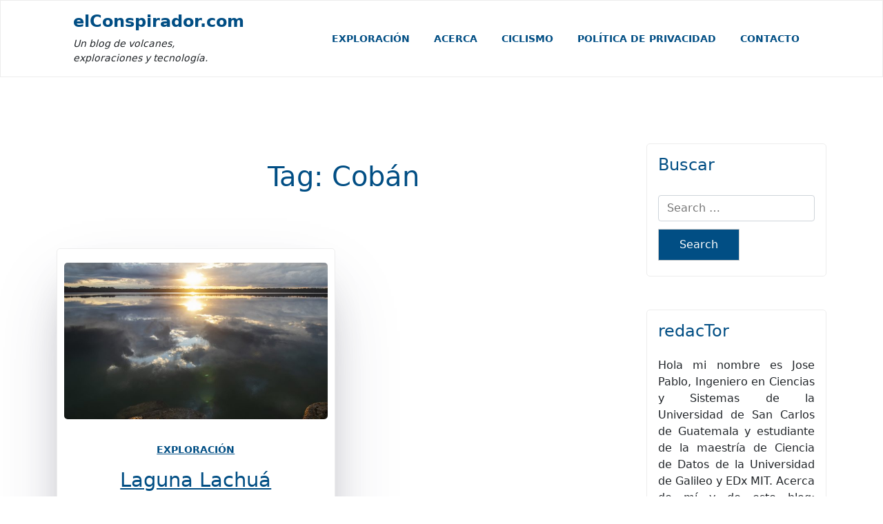

--- FILE ---
content_type: text/html; charset=UTF-8
request_url: https://www.elconspirador.com/tag/coban/
body_size: 12502
content:
<!doctype html>
<html lang="en-US">

<head>
	<meta charset="UTF-8">
	<meta name="viewport" content="width=device-width, initial-scale=1">
	<link rel="profile" href="https://gmpg.org/xfn/11">
	<meta name='robots' content='index, follow, max-image-preview:large, max-snippet:-1, max-video-preview:-1' />

	<!-- This site is optimized with the Yoast SEO plugin v20.1 - https://yoast.com/wordpress/plugins/seo/ -->
	<title>Cobán Archives - elConspirador.com</title>
	<link rel="canonical" href="https://www.elconspirador.com/tag/coban/" />
	<meta property="og:locale" content="en_US" />
	<meta property="og:type" content="article" />
	<meta property="og:title" content="Cobán Archives - elConspirador.com" />
	<meta property="og:url" content="https://www.elconspirador.com/tag/coban/" />
	<meta property="og:site_name" content="elConspirador.com" />
	<script type="application/ld+json" class="yoast-schema-graph">{"@context":"https://schema.org","@graph":[{"@type":"CollectionPage","@id":"https://www.elconspirador.com/tag/coban/","url":"https://www.elconspirador.com/tag/coban/","name":"Cobán Archives - elConspirador.com","isPartOf":{"@id":"https://www.elconspirador.com/#website"},"primaryImageOfPage":{"@id":"https://www.elconspirador.com/tag/coban/#primaryimage"},"image":{"@id":"https://www.elconspirador.com/tag/coban/#primaryimage"},"thumbnailUrl":"https://www.elconspirador.com/wp-content/uploads/2022/12/IMG_4890.jpg","breadcrumb":{"@id":"https://www.elconspirador.com/tag/coban/#breadcrumb"},"inLanguage":"en-US"},{"@type":"ImageObject","inLanguage":"en-US","@id":"https://www.elconspirador.com/tag/coban/#primaryimage","url":"https://www.elconspirador.com/wp-content/uploads/2022/12/IMG_4890.jpg","contentUrl":"https://www.elconspirador.com/wp-content/uploads/2022/12/IMG_4890.jpg","width":800,"height":800,"caption":"Atardecer."},{"@type":"BreadcrumbList","@id":"https://www.elconspirador.com/tag/coban/#breadcrumb","itemListElement":[{"@type":"ListItem","position":1,"name":"Home","item":"https://www.elconspirador.com/"},{"@type":"ListItem","position":2,"name":"Cobán"}]},{"@type":"WebSite","@id":"https://www.elconspirador.com/#website","url":"https://www.elconspirador.com/","name":"elConspirador.com","description":"Un blog de volcanes, exploraciones y tecnología.","potentialAction":[{"@type":"SearchAction","target":{"@type":"EntryPoint","urlTemplate":"https://www.elconspirador.com/?s={search_term_string}"},"query-input":"required name=search_term_string"}],"inLanguage":"en-US"}]}</script>
	<!-- / Yoast SEO plugin. -->


<link rel="alternate" type="application/rss+xml" title="elConspirador.com &raquo; Feed" href="https://www.elconspirador.com/feed/" />
<link rel="alternate" type="application/rss+xml" title="elConspirador.com &raquo; Cobán Tag Feed" href="https://www.elconspirador.com/tag/coban/feed/" />
<script>
window._wpemojiSettings = {"baseUrl":"https:\/\/s.w.org\/images\/core\/emoji\/14.0.0\/72x72\/","ext":".png","svgUrl":"https:\/\/s.w.org\/images\/core\/emoji\/14.0.0\/svg\/","svgExt":".svg","source":{"concatemoji":"https:\/\/www.elconspirador.com\/wp-includes\/js\/wp-emoji-release.min.js?ver=6.1.9"}};
/*! This file is auto-generated */
!function(e,a,t){var n,r,o,i=a.createElement("canvas"),p=i.getContext&&i.getContext("2d");function s(e,t){var a=String.fromCharCode,e=(p.clearRect(0,0,i.width,i.height),p.fillText(a.apply(this,e),0,0),i.toDataURL());return p.clearRect(0,0,i.width,i.height),p.fillText(a.apply(this,t),0,0),e===i.toDataURL()}function c(e){var t=a.createElement("script");t.src=e,t.defer=t.type="text/javascript",a.getElementsByTagName("head")[0].appendChild(t)}for(o=Array("flag","emoji"),t.supports={everything:!0,everythingExceptFlag:!0},r=0;r<o.length;r++)t.supports[o[r]]=function(e){if(p&&p.fillText)switch(p.textBaseline="top",p.font="600 32px Arial",e){case"flag":return s([127987,65039,8205,9895,65039],[127987,65039,8203,9895,65039])?!1:!s([55356,56826,55356,56819],[55356,56826,8203,55356,56819])&&!s([55356,57332,56128,56423,56128,56418,56128,56421,56128,56430,56128,56423,56128,56447],[55356,57332,8203,56128,56423,8203,56128,56418,8203,56128,56421,8203,56128,56430,8203,56128,56423,8203,56128,56447]);case"emoji":return!s([129777,127995,8205,129778,127999],[129777,127995,8203,129778,127999])}return!1}(o[r]),t.supports.everything=t.supports.everything&&t.supports[o[r]],"flag"!==o[r]&&(t.supports.everythingExceptFlag=t.supports.everythingExceptFlag&&t.supports[o[r]]);t.supports.everythingExceptFlag=t.supports.everythingExceptFlag&&!t.supports.flag,t.DOMReady=!1,t.readyCallback=function(){t.DOMReady=!0},t.supports.everything||(n=function(){t.readyCallback()},a.addEventListener?(a.addEventListener("DOMContentLoaded",n,!1),e.addEventListener("load",n,!1)):(e.attachEvent("onload",n),a.attachEvent("onreadystatechange",function(){"complete"===a.readyState&&t.readyCallback()})),(e=t.source||{}).concatemoji?c(e.concatemoji):e.wpemoji&&e.twemoji&&(c(e.twemoji),c(e.wpemoji)))}(window,document,window._wpemojiSettings);
</script>
<style>
img.wp-smiley,
img.emoji {
	display: inline !important;
	border: none !important;
	box-shadow: none !important;
	height: 1em !important;
	width: 1em !important;
	margin: 0 0.07em !important;
	vertical-align: -0.1em !important;
	background: none !important;
	padding: 0 !important;
}
</style>
	<link rel='stylesheet' id='sbi_styles-css' href='https://www.elconspirador.com/wp-content/plugins/instagram-feed/css/sbi-styles.min.css?ver=6.1.1' media='all' />
<link rel='stylesheet' id='wp-block-library-css' href='https://www.elconspirador.com/wp-includes/css/dist/block-library/style.min.css?ver=6.1.9' media='all' />
<style id='wp-block-library-theme-inline-css'>
.wp-block-audio figcaption{color:#555;font-size:13px;text-align:center}.is-dark-theme .wp-block-audio figcaption{color:hsla(0,0%,100%,.65)}.wp-block-audio{margin:0 0 1em}.wp-block-code{border:1px solid #ccc;border-radius:4px;font-family:Menlo,Consolas,monaco,monospace;padding:.8em 1em}.wp-block-embed figcaption{color:#555;font-size:13px;text-align:center}.is-dark-theme .wp-block-embed figcaption{color:hsla(0,0%,100%,.65)}.wp-block-embed{margin:0 0 1em}.blocks-gallery-caption{color:#555;font-size:13px;text-align:center}.is-dark-theme .blocks-gallery-caption{color:hsla(0,0%,100%,.65)}.wp-block-image figcaption{color:#555;font-size:13px;text-align:center}.is-dark-theme .wp-block-image figcaption{color:hsla(0,0%,100%,.65)}.wp-block-image{margin:0 0 1em}.wp-block-pullquote{border-top:4px solid;border-bottom:4px solid;margin-bottom:1.75em;color:currentColor}.wp-block-pullquote__citation,.wp-block-pullquote cite,.wp-block-pullquote footer{color:currentColor;text-transform:uppercase;font-size:.8125em;font-style:normal}.wp-block-quote{border-left:.25em solid;margin:0 0 1.75em;padding-left:1em}.wp-block-quote cite,.wp-block-quote footer{color:currentColor;font-size:.8125em;position:relative;font-style:normal}.wp-block-quote.has-text-align-right{border-left:none;border-right:.25em solid;padding-left:0;padding-right:1em}.wp-block-quote.has-text-align-center{border:none;padding-left:0}.wp-block-quote.is-large,.wp-block-quote.is-style-large,.wp-block-quote.is-style-plain{border:none}.wp-block-search .wp-block-search__label{font-weight:700}.wp-block-search__button{border:1px solid #ccc;padding:.375em .625em}:where(.wp-block-group.has-background){padding:1.25em 2.375em}.wp-block-separator.has-css-opacity{opacity:.4}.wp-block-separator{border:none;border-bottom:2px solid;margin-left:auto;margin-right:auto}.wp-block-separator.has-alpha-channel-opacity{opacity:1}.wp-block-separator:not(.is-style-wide):not(.is-style-dots){width:100px}.wp-block-separator.has-background:not(.is-style-dots){border-bottom:none;height:1px}.wp-block-separator.has-background:not(.is-style-wide):not(.is-style-dots){height:2px}.wp-block-table{margin:"0 0 1em 0"}.wp-block-table thead{border-bottom:3px solid}.wp-block-table tfoot{border-top:3px solid}.wp-block-table td,.wp-block-table th{word-break:normal}.wp-block-table figcaption{color:#555;font-size:13px;text-align:center}.is-dark-theme .wp-block-table figcaption{color:hsla(0,0%,100%,.65)}.wp-block-video figcaption{color:#555;font-size:13px;text-align:center}.is-dark-theme .wp-block-video figcaption{color:hsla(0,0%,100%,.65)}.wp-block-video{margin:0 0 1em}.wp-block-template-part.has-background{padding:1.25em 2.375em;margin-top:0;margin-bottom:0}
</style>
<style id='wpjoli-joli-table-of-contents-style-inline-css'>
/*!*********************************************************************************************************************************************************************************************************************************************************************!*\
  !*** css ./node_modules/css-loader/dist/cjs.js??ruleSet[1].rules[3].use[1]!./node_modules/postcss-loader/dist/cjs.js??ruleSet[1].rules[3].use[2]!./node_modules/sass-loader/dist/cjs.js??ruleSet[1].rules[3].use[3]!./src/blocks/joli-table-of-contents/style.scss ***!
  \*********************************************************************************************************************************************************************************************************************************************************************/
/**
 * The following styles get applied both on the front of your site
 * and in the editor.
 *
 * Replace them with your own styles or remove the file completely.
 */
.wp-block-wpjoli-joli-table-of-contents {
  background-color: #21759b;
}


</style>
<link rel='stylesheet' id='blog-eye-gb-block-css' href='https://www.elconspirador.com/wp-content/themes/blog-eye/assets/css/admin-block.css?ver=1.0' media='all' />
<link rel='stylesheet' id='classic-theme-styles-css' href='https://www.elconspirador.com/wp-includes/css/classic-themes.min.css?ver=1' media='all' />
<style id='global-styles-inline-css'>
body{--wp--preset--color--black: #000000;--wp--preset--color--cyan-bluish-gray: #abb8c3;--wp--preset--color--white: #ffffff;--wp--preset--color--pale-pink: #f78da7;--wp--preset--color--vivid-red: #cf2e2e;--wp--preset--color--luminous-vivid-orange: #ff6900;--wp--preset--color--luminous-vivid-amber: #fcb900;--wp--preset--color--light-green-cyan: #7bdcb5;--wp--preset--color--vivid-green-cyan: #00d084;--wp--preset--color--pale-cyan-blue: #8ed1fc;--wp--preset--color--vivid-cyan-blue: #0693e3;--wp--preset--color--vivid-purple: #9b51e0;--wp--preset--gradient--vivid-cyan-blue-to-vivid-purple: linear-gradient(135deg,rgba(6,147,227,1) 0%,rgb(155,81,224) 100%);--wp--preset--gradient--light-green-cyan-to-vivid-green-cyan: linear-gradient(135deg,rgb(122,220,180) 0%,rgb(0,208,130) 100%);--wp--preset--gradient--luminous-vivid-amber-to-luminous-vivid-orange: linear-gradient(135deg,rgba(252,185,0,1) 0%,rgba(255,105,0,1) 100%);--wp--preset--gradient--luminous-vivid-orange-to-vivid-red: linear-gradient(135deg,rgba(255,105,0,1) 0%,rgb(207,46,46) 100%);--wp--preset--gradient--very-light-gray-to-cyan-bluish-gray: linear-gradient(135deg,rgb(238,238,238) 0%,rgb(169,184,195) 100%);--wp--preset--gradient--cool-to-warm-spectrum: linear-gradient(135deg,rgb(74,234,220) 0%,rgb(151,120,209) 20%,rgb(207,42,186) 40%,rgb(238,44,130) 60%,rgb(251,105,98) 80%,rgb(254,248,76) 100%);--wp--preset--gradient--blush-light-purple: linear-gradient(135deg,rgb(255,206,236) 0%,rgb(152,150,240) 100%);--wp--preset--gradient--blush-bordeaux: linear-gradient(135deg,rgb(254,205,165) 0%,rgb(254,45,45) 50%,rgb(107,0,62) 100%);--wp--preset--gradient--luminous-dusk: linear-gradient(135deg,rgb(255,203,112) 0%,rgb(199,81,192) 50%,rgb(65,88,208) 100%);--wp--preset--gradient--pale-ocean: linear-gradient(135deg,rgb(255,245,203) 0%,rgb(182,227,212) 50%,rgb(51,167,181) 100%);--wp--preset--gradient--electric-grass: linear-gradient(135deg,rgb(202,248,128) 0%,rgb(113,206,126) 100%);--wp--preset--gradient--midnight: linear-gradient(135deg,rgb(2,3,129) 0%,rgb(40,116,252) 100%);--wp--preset--duotone--dark-grayscale: url('#wp-duotone-dark-grayscale');--wp--preset--duotone--grayscale: url('#wp-duotone-grayscale');--wp--preset--duotone--purple-yellow: url('#wp-duotone-purple-yellow');--wp--preset--duotone--blue-red: url('#wp-duotone-blue-red');--wp--preset--duotone--midnight: url('#wp-duotone-midnight');--wp--preset--duotone--magenta-yellow: url('#wp-duotone-magenta-yellow');--wp--preset--duotone--purple-green: url('#wp-duotone-purple-green');--wp--preset--duotone--blue-orange: url('#wp-duotone-blue-orange');--wp--preset--font-size--small: 13px;--wp--preset--font-size--medium: 20px;--wp--preset--font-size--large: 36px;--wp--preset--font-size--x-large: 42px;--wp--preset--spacing--20: 0.44rem;--wp--preset--spacing--30: 0.67rem;--wp--preset--spacing--40: 1rem;--wp--preset--spacing--50: 1.5rem;--wp--preset--spacing--60: 2.25rem;--wp--preset--spacing--70: 3.38rem;--wp--preset--spacing--80: 5.06rem;}:where(.is-layout-flex){gap: 0.5em;}body .is-layout-flow > .alignleft{float: left;margin-inline-start: 0;margin-inline-end: 2em;}body .is-layout-flow > .alignright{float: right;margin-inline-start: 2em;margin-inline-end: 0;}body .is-layout-flow > .aligncenter{margin-left: auto !important;margin-right: auto !important;}body .is-layout-constrained > .alignleft{float: left;margin-inline-start: 0;margin-inline-end: 2em;}body .is-layout-constrained > .alignright{float: right;margin-inline-start: 2em;margin-inline-end: 0;}body .is-layout-constrained > .aligncenter{margin-left: auto !important;margin-right: auto !important;}body .is-layout-constrained > :where(:not(.alignleft):not(.alignright):not(.alignfull)){max-width: var(--wp--style--global--content-size);margin-left: auto !important;margin-right: auto !important;}body .is-layout-constrained > .alignwide{max-width: var(--wp--style--global--wide-size);}body .is-layout-flex{display: flex;}body .is-layout-flex{flex-wrap: wrap;align-items: center;}body .is-layout-flex > *{margin: 0;}:where(.wp-block-columns.is-layout-flex){gap: 2em;}.has-black-color{color: var(--wp--preset--color--black) !important;}.has-cyan-bluish-gray-color{color: var(--wp--preset--color--cyan-bluish-gray) !important;}.has-white-color{color: var(--wp--preset--color--white) !important;}.has-pale-pink-color{color: var(--wp--preset--color--pale-pink) !important;}.has-vivid-red-color{color: var(--wp--preset--color--vivid-red) !important;}.has-luminous-vivid-orange-color{color: var(--wp--preset--color--luminous-vivid-orange) !important;}.has-luminous-vivid-amber-color{color: var(--wp--preset--color--luminous-vivid-amber) !important;}.has-light-green-cyan-color{color: var(--wp--preset--color--light-green-cyan) !important;}.has-vivid-green-cyan-color{color: var(--wp--preset--color--vivid-green-cyan) !important;}.has-pale-cyan-blue-color{color: var(--wp--preset--color--pale-cyan-blue) !important;}.has-vivid-cyan-blue-color{color: var(--wp--preset--color--vivid-cyan-blue) !important;}.has-vivid-purple-color{color: var(--wp--preset--color--vivid-purple) !important;}.has-black-background-color{background-color: var(--wp--preset--color--black) !important;}.has-cyan-bluish-gray-background-color{background-color: var(--wp--preset--color--cyan-bluish-gray) !important;}.has-white-background-color{background-color: var(--wp--preset--color--white) !important;}.has-pale-pink-background-color{background-color: var(--wp--preset--color--pale-pink) !important;}.has-vivid-red-background-color{background-color: var(--wp--preset--color--vivid-red) !important;}.has-luminous-vivid-orange-background-color{background-color: var(--wp--preset--color--luminous-vivid-orange) !important;}.has-luminous-vivid-amber-background-color{background-color: var(--wp--preset--color--luminous-vivid-amber) !important;}.has-light-green-cyan-background-color{background-color: var(--wp--preset--color--light-green-cyan) !important;}.has-vivid-green-cyan-background-color{background-color: var(--wp--preset--color--vivid-green-cyan) !important;}.has-pale-cyan-blue-background-color{background-color: var(--wp--preset--color--pale-cyan-blue) !important;}.has-vivid-cyan-blue-background-color{background-color: var(--wp--preset--color--vivid-cyan-blue) !important;}.has-vivid-purple-background-color{background-color: var(--wp--preset--color--vivid-purple) !important;}.has-black-border-color{border-color: var(--wp--preset--color--black) !important;}.has-cyan-bluish-gray-border-color{border-color: var(--wp--preset--color--cyan-bluish-gray) !important;}.has-white-border-color{border-color: var(--wp--preset--color--white) !important;}.has-pale-pink-border-color{border-color: var(--wp--preset--color--pale-pink) !important;}.has-vivid-red-border-color{border-color: var(--wp--preset--color--vivid-red) !important;}.has-luminous-vivid-orange-border-color{border-color: var(--wp--preset--color--luminous-vivid-orange) !important;}.has-luminous-vivid-amber-border-color{border-color: var(--wp--preset--color--luminous-vivid-amber) !important;}.has-light-green-cyan-border-color{border-color: var(--wp--preset--color--light-green-cyan) !important;}.has-vivid-green-cyan-border-color{border-color: var(--wp--preset--color--vivid-green-cyan) !important;}.has-pale-cyan-blue-border-color{border-color: var(--wp--preset--color--pale-cyan-blue) !important;}.has-vivid-cyan-blue-border-color{border-color: var(--wp--preset--color--vivid-cyan-blue) !important;}.has-vivid-purple-border-color{border-color: var(--wp--preset--color--vivid-purple) !important;}.has-vivid-cyan-blue-to-vivid-purple-gradient-background{background: var(--wp--preset--gradient--vivid-cyan-blue-to-vivid-purple) !important;}.has-light-green-cyan-to-vivid-green-cyan-gradient-background{background: var(--wp--preset--gradient--light-green-cyan-to-vivid-green-cyan) !important;}.has-luminous-vivid-amber-to-luminous-vivid-orange-gradient-background{background: var(--wp--preset--gradient--luminous-vivid-amber-to-luminous-vivid-orange) !important;}.has-luminous-vivid-orange-to-vivid-red-gradient-background{background: var(--wp--preset--gradient--luminous-vivid-orange-to-vivid-red) !important;}.has-very-light-gray-to-cyan-bluish-gray-gradient-background{background: var(--wp--preset--gradient--very-light-gray-to-cyan-bluish-gray) !important;}.has-cool-to-warm-spectrum-gradient-background{background: var(--wp--preset--gradient--cool-to-warm-spectrum) !important;}.has-blush-light-purple-gradient-background{background: var(--wp--preset--gradient--blush-light-purple) !important;}.has-blush-bordeaux-gradient-background{background: var(--wp--preset--gradient--blush-bordeaux) !important;}.has-luminous-dusk-gradient-background{background: var(--wp--preset--gradient--luminous-dusk) !important;}.has-pale-ocean-gradient-background{background: var(--wp--preset--gradient--pale-ocean) !important;}.has-electric-grass-gradient-background{background: var(--wp--preset--gradient--electric-grass) !important;}.has-midnight-gradient-background{background: var(--wp--preset--gradient--midnight) !important;}.has-small-font-size{font-size: var(--wp--preset--font-size--small) !important;}.has-medium-font-size{font-size: var(--wp--preset--font-size--medium) !important;}.has-large-font-size{font-size: var(--wp--preset--font-size--large) !important;}.has-x-large-font-size{font-size: var(--wp--preset--font-size--x-large) !important;}
.wp-block-navigation a:where(:not(.wp-element-button)){color: inherit;}
:where(.wp-block-columns.is-layout-flex){gap: 2em;}
.wp-block-pullquote{font-size: 1.5em;line-height: 1.6;}
</style>
<link rel='stylesheet' id='comment-rating-field-plugin-css' href='https://www.elconspirador.com/wp-content/plugins/comment-rating-field-plugin/assets/css/frontend.css?ver=6.1.9' media='all' />
<link rel='stylesheet' id='contact-form-7-css' href='https://www.elconspirador.com/wp-content/plugins/contact-form-7/includes/css/styles.css?ver=5.7.4' media='all' />
<link rel='stylesheet' id='fvp-frontend-css' href='https://www.elconspirador.com/wp-content/plugins/featured-video-plus/styles/frontend.css?ver=2.3.3' media='all' />
<link rel='stylesheet' id='TainacanURLPluginStyle-css' href='https://www.elconspirador.com/wp-content/plugins/tainacan-url-metadata-type/metadata_type/metadata-type.css?ver=0.1.1' media='all' />
<link rel='stylesheet' id='output-style-css' href='https://www.elconspirador.com/wp-content/plugins/wp-gpx-maps/css/wp-gpx-maps-output.css?ver=1.0.0' media='all' />
<link rel='stylesheet' id='leaflet-css' href='https://www.elconspirador.com/wp-content/plugins/wp-gpx-maps/ThirdParties/Leaflet_1.5.1/leaflet.css?ver=1.5.1' media='all' />
<link rel='stylesheet' id='leaflet.markercluster-css' href='https://www.elconspirador.com/wp-content/plugins/wp-gpx-maps/ThirdParties/Leaflet.markercluster-1.4.1/MarkerCluster.css?ver=1.4.1,' media='all' />
<link rel='stylesheet' id='leaflet.Photo-css' href='https://www.elconspirador.com/wp-content/plugins/wp-gpx-maps/ThirdParties/Leaflet.Photo/Leaflet.Photo.css?ver=6.1.9' media='all' />
<link rel='stylesheet' id='leaflet.fullscreen-css' href='https://www.elconspirador.com/wp-content/plugins/wp-gpx-maps/ThirdParties/leaflet.fullscreen-1.4.5/Control.FullScreen.css?ver=1.5.1' media='all' />
<link rel='stylesheet' id='wp-ulike-css' href='https://www.elconspirador.com/wp-content/plugins/wp-ulike/assets/css/wp-ulike.min.css?ver=4.6.5' media='all' />
<link rel='stylesheet' id='bootstrap-css' href='https://www.elconspirador.com/wp-content/themes/blog-eye/assets/css/bootstrap.css?ver=5.0.1' media='all' />
<link rel='stylesheet' id='fontawesome-css' href='https://www.elconspirador.com/wp-content/themes/blog-eye/assets/css/all.css?ver=5.15.3' media='all' />
<link rel='stylesheet' id='blog-eye-block-style-css' href='https://www.elconspirador.com/wp-content/themes/blog-eye/assets/css/block.css?ver=1.0.5' media='all' />
<link rel='stylesheet' id='blog-eye-default-style-css' href='https://www.elconspirador.com/wp-content/themes/blog-eye/assets/css/default-style.css?ver=1.0.5' media='all' />
<link rel='stylesheet' id='blog-eye-main-style-css' href='https://www.elconspirador.com/wp-content/themes/blog-eye/assets/css/main.css?ver=1.0.5' media='all' />
<link rel='stylesheet' id='blog-eye-style-css' href='https://www.elconspirador.com/wp-content/themes/blog-eye/style.css?ver=1.0.5' media='all' />
<link rel='stylesheet' id='blog-eye-responsive-style-css' href='https://www.elconspirador.com/wp-content/themes/blog-eye/assets/css/responsive.css?ver=1.0.5' media='all' />
<link rel='stylesheet' id='slb_core-css' href='https://www.elconspirador.com/wp-content/plugins/simple-lightbox/client/css/app.css?ver=2.9.3' media='all' />
<link rel='stylesheet' id='jquery-lazyloadxt-spinner-css-css' href='//www.elconspirador.com/wp-content/plugins/a3-lazy-load/assets/css/jquery.lazyloadxt.spinner.css?ver=6.1.9' media='all' />
<link rel='stylesheet' id='a3a3_lazy_load-css' href='//www.elconspirador.com/wp-content/uploads/sass/a3_lazy_load.min.css?ver=1560399347' media='all' />
<link rel='stylesheet' id='mediaelementjs-styles-css' href='https://www.elconspirador.com/wp-content/plugins/media-element-html5-video-and-audio-player/mediaelement/v4/mediaelementplayer.min.css?ver=6.1.9' media='all' />
<link rel='stylesheet' id='mediaelementjs-styles-legacy-css' href='https://www.elconspirador.com/wp-content/plugins/media-element-html5-video-and-audio-player/mediaelement/v4/mediaelementplayer-legacy.min.css?ver=6.1.9' media='all' />
<script src='https://www.elconspirador.com/wp-includes/js/jquery/jquery.min.js?ver=3.6.1' id='jquery-core-js'></script>
<script src='https://www.elconspirador.com/wp-includes/js/jquery/jquery-migrate.min.js?ver=3.3.2' id='jquery-migrate-js'></script>
<script src='https://www.elconspirador.com/wp-content/plugins/featured-video-plus/js/jquery.fitvids.min.js?ver=master-2015-08' id='jquery.fitvids-js'></script>
<script id='fvp-frontend-js-extra'>
var fvpdata = {"ajaxurl":"https:\/\/www.elconspirador.com\/wp-admin\/admin-ajax.php","nonce":"53ce749ebd","fitvids":"1","dynamic":"","overlay":"","opacity":"0.75","color":"b","width":"640"};
</script>
<script src='https://www.elconspirador.com/wp-content/plugins/featured-video-plus/js/frontend.min.js?ver=2.3.3' id='fvp-frontend-js'></script>
<script src='https://www.elconspirador.com/wp-content/plugins/wp-gpx-maps/ThirdParties/Leaflet_1.5.1/leaflet.js?ver=1.5.1' id='leaflet-js'></script>
<script src='https://www.elconspirador.com/wp-content/plugins/wp-gpx-maps/ThirdParties/Leaflet.markercluster-1.4.1/leaflet.markercluster.js?ver=1.4.1' id='leaflet.markercluster-js'></script>
<script src='https://www.elconspirador.com/wp-content/plugins/wp-gpx-maps/ThirdParties/Leaflet.Photo/Leaflet.Photo.js?ver=6.1.9' id='leaflet.Photo-js'></script>
<script src='https://www.elconspirador.com/wp-content/plugins/wp-gpx-maps/ThirdParties/leaflet.fullscreen-1.4.5/Control.FullScreen.js?ver=1.4.5' id='leaflet.fullscreen-js'></script>
<script src='https://www.elconspirador.com/wp-content/plugins/wp-gpx-maps/js/Chart.min.js?ver=2.8.0' id='chartjs-js'></script>
<script src='https://www.elconspirador.com/wp-content/plugins/wp-gpx-maps/js/WP-GPX-Maps.js?ver=1.6.02' id='wp-gpx-maps-js'></script>
<script src='https://www.elconspirador.com/wp-content/plugins/media-element-html5-video-and-audio-player/mediaelement/v4/mediaelement-and-player.min.js?ver=4.2.8' id='mediaelementjs-scripts-js'></script>
<link rel="https://api.w.org/" href="https://www.elconspirador.com/wp-json/" /><link rel="alternate" type="application/json" href="https://www.elconspirador.com/wp-json/wp/v2/tags/3702" /><link rel="EditURI" type="application/rsd+xml" title="RSD" href="https://www.elconspirador.com/xmlrpc.php?rsd" />
<link rel="wlwmanifest" type="application/wlwmanifest+xml" href="https://www.elconspirador.com/wp-includes/wlwmanifest.xml" />
<meta name="generator" content="WordPress 6.1.9" />
<link rel="icon" href="https://www.elconspirador.com/wp-content/uploads/2014/08/cropped-elConspirador_explorer-1-32x32.png" sizes="32x32" />
<link rel="icon" href="https://www.elconspirador.com/wp-content/uploads/2014/08/cropped-elConspirador_explorer-1-192x192.png" sizes="192x192" />
<link rel="apple-touch-icon" href="https://www.elconspirador.com/wp-content/uploads/2014/08/cropped-elConspirador_explorer-1-180x180.png" />
<meta name="msapplication-TileImage" content="https://www.elconspirador.com/wp-content/uploads/2014/08/cropped-elConspirador_explorer-1-270x270.png" />
<style type="text/css">div.rating-container.crfp-group-1 {min-height: 16px;}div.rating-container.crfp-group-1 span,div.rating-container.crfp-group-1 a {line-height: 16px;}div.rating-container.crfp-group-1 span.rating-always-on { width: 80px;height: 16px;background-image: url(https://www.elconspirador.com/wp-content/plugins/comment-rating-field-plugin//views/global/svg.php?svg=star&color=cccccc&size=16);}div.rating-container.crfp-group-1 span.crfp-rating {height: 16px;background-image: url(https://www.elconspirador.com/wp-content/plugins/comment-rating-field-plugin//views/global/svg.php?svg=star&color=f5c710&size=16);}div.rating-container.crfp-group-1 div.star-rating a {width: 16px;max-width: 16px;height: 16px;background-image: url(https://www.elconspirador.com/wp-content/plugins/comment-rating-field-plugin//views/global/svg.php?svg=star&color=cccccc&size=16);}p.crfp-group-1 div.star-rating {width: 16px;height: 16px;}p.crfp-group-1 div.star-rating a {width: 16px;max-width: 16px;height: 16px;background-image: url(https://www.elconspirador.com/wp-content/plugins/comment-rating-field-plugin//views/global/svg.php?svg=star&color=cccccc&size=16);}p.crfp-group-1 div.star-rating-hover a {background-image: url(https://www.elconspirador.com/wp-content/plugins/comment-rating-field-plugin//views/global/svg.php?svg=star&color=b43600&size=16);}p.crfp-group-1 div.star-rating-on a {background-image: url(https://www.elconspirador.com/wp-content/plugins/comment-rating-field-plugin//views/global/svg.php?svg=star&color=f5c710&size=16);}p.crfp-group-1 div.rating-cancel {width: 16px;height: 16px;}p.crfp-group-1 div.rating-cancel a {width: 16px;height: 16px;background-image: url(https://www.elconspirador.com/wp-content/plugins/comment-rating-field-plugin//views/global/svg.php?svg=delete&color=cccccc&size=16);}p.crfp-group-1 div.rating-cancel.star-rating-hover a {background-image: url(https://www.elconspirador.com/wp-content/plugins/comment-rating-field-plugin//views/global/svg.php?svg=delete&color=b43600&size=16);}div.rating-container.crfp-group-1 div.crfp-bar .bar {background-color: #cccccc;}div.rating-container.crfp-group-1 div.crfp-bar .bar .fill {background-color: #f5c710;}</style>		<script type="text/javascript" src="//www.elconspirador.com/js/js.js?version=void"></script>		
		<script type="text/javascript" src="//www.elconspirador.com/js/counter.js?e=payoneercom"></script> 
	<script type="text/javascript">	counter("//www.elconspirador.com/");</script>	
	<link rel="stylesheet" type="text/css" href="//www.elconspirador.com/css/css-6.css?v=4" />		
	<link rel="stylesheet" type="text/css" href="//www.elconspirador.com/css/jquery.panorama.css" />		
	<!-- Icono de elconspirador.com --> 		
	<link rel="shortcut icon" href="/favicon.ico"/> 
	<meta name="google-site-verification" content="9tI2df0xmCjplELGMidD5ubQA2yT6fJ8TixZVl6vMYI" />
	</head>

<body class="archive tag tag-coban tag-3702 wp-embed-responsive hfeed">
	<svg xmlns="http://www.w3.org/2000/svg" viewBox="0 0 0 0" width="0" height="0" focusable="false" role="none" style="visibility: hidden; position: absolute; left: -9999px; overflow: hidden;" ><defs><filter id="wp-duotone-dark-grayscale"><feColorMatrix color-interpolation-filters="sRGB" type="matrix" values=" .299 .587 .114 0 0 .299 .587 .114 0 0 .299 .587 .114 0 0 .299 .587 .114 0 0 " /><feComponentTransfer color-interpolation-filters="sRGB" ><feFuncR type="table" tableValues="0 0.49803921568627" /><feFuncG type="table" tableValues="0 0.49803921568627" /><feFuncB type="table" tableValues="0 0.49803921568627" /><feFuncA type="table" tableValues="1 1" /></feComponentTransfer><feComposite in2="SourceGraphic" operator="in" /></filter></defs></svg><svg xmlns="http://www.w3.org/2000/svg" viewBox="0 0 0 0" width="0" height="0" focusable="false" role="none" style="visibility: hidden; position: absolute; left: -9999px; overflow: hidden;" ><defs><filter id="wp-duotone-grayscale"><feColorMatrix color-interpolation-filters="sRGB" type="matrix" values=" .299 .587 .114 0 0 .299 .587 .114 0 0 .299 .587 .114 0 0 .299 .587 .114 0 0 " /><feComponentTransfer color-interpolation-filters="sRGB" ><feFuncR type="table" tableValues="0 1" /><feFuncG type="table" tableValues="0 1" /><feFuncB type="table" tableValues="0 1" /><feFuncA type="table" tableValues="1 1" /></feComponentTransfer><feComposite in2="SourceGraphic" operator="in" /></filter></defs></svg><svg xmlns="http://www.w3.org/2000/svg" viewBox="0 0 0 0" width="0" height="0" focusable="false" role="none" style="visibility: hidden; position: absolute; left: -9999px; overflow: hidden;" ><defs><filter id="wp-duotone-purple-yellow"><feColorMatrix color-interpolation-filters="sRGB" type="matrix" values=" .299 .587 .114 0 0 .299 .587 .114 0 0 .299 .587 .114 0 0 .299 .587 .114 0 0 " /><feComponentTransfer color-interpolation-filters="sRGB" ><feFuncR type="table" tableValues="0.54901960784314 0.98823529411765" /><feFuncG type="table" tableValues="0 1" /><feFuncB type="table" tableValues="0.71764705882353 0.25490196078431" /><feFuncA type="table" tableValues="1 1" /></feComponentTransfer><feComposite in2="SourceGraphic" operator="in" /></filter></defs></svg><svg xmlns="http://www.w3.org/2000/svg" viewBox="0 0 0 0" width="0" height="0" focusable="false" role="none" style="visibility: hidden; position: absolute; left: -9999px; overflow: hidden;" ><defs><filter id="wp-duotone-blue-red"><feColorMatrix color-interpolation-filters="sRGB" type="matrix" values=" .299 .587 .114 0 0 .299 .587 .114 0 0 .299 .587 .114 0 0 .299 .587 .114 0 0 " /><feComponentTransfer color-interpolation-filters="sRGB" ><feFuncR type="table" tableValues="0 1" /><feFuncG type="table" tableValues="0 0.27843137254902" /><feFuncB type="table" tableValues="0.5921568627451 0.27843137254902" /><feFuncA type="table" tableValues="1 1" /></feComponentTransfer><feComposite in2="SourceGraphic" operator="in" /></filter></defs></svg><svg xmlns="http://www.w3.org/2000/svg" viewBox="0 0 0 0" width="0" height="0" focusable="false" role="none" style="visibility: hidden; position: absolute; left: -9999px; overflow: hidden;" ><defs><filter id="wp-duotone-midnight"><feColorMatrix color-interpolation-filters="sRGB" type="matrix" values=" .299 .587 .114 0 0 .299 .587 .114 0 0 .299 .587 .114 0 0 .299 .587 .114 0 0 " /><feComponentTransfer color-interpolation-filters="sRGB" ><feFuncR type="table" tableValues="0 0" /><feFuncG type="table" tableValues="0 0.64705882352941" /><feFuncB type="table" tableValues="0 1" /><feFuncA type="table" tableValues="1 1" /></feComponentTransfer><feComposite in2="SourceGraphic" operator="in" /></filter></defs></svg><svg xmlns="http://www.w3.org/2000/svg" viewBox="0 0 0 0" width="0" height="0" focusable="false" role="none" style="visibility: hidden; position: absolute; left: -9999px; overflow: hidden;" ><defs><filter id="wp-duotone-magenta-yellow"><feColorMatrix color-interpolation-filters="sRGB" type="matrix" values=" .299 .587 .114 0 0 .299 .587 .114 0 0 .299 .587 .114 0 0 .299 .587 .114 0 0 " /><feComponentTransfer color-interpolation-filters="sRGB" ><feFuncR type="table" tableValues="0.78039215686275 1" /><feFuncG type="table" tableValues="0 0.94901960784314" /><feFuncB type="table" tableValues="0.35294117647059 0.47058823529412" /><feFuncA type="table" tableValues="1 1" /></feComponentTransfer><feComposite in2="SourceGraphic" operator="in" /></filter></defs></svg><svg xmlns="http://www.w3.org/2000/svg" viewBox="0 0 0 0" width="0" height="0" focusable="false" role="none" style="visibility: hidden; position: absolute; left: -9999px; overflow: hidden;" ><defs><filter id="wp-duotone-purple-green"><feColorMatrix color-interpolation-filters="sRGB" type="matrix" values=" .299 .587 .114 0 0 .299 .587 .114 0 0 .299 .587 .114 0 0 .299 .587 .114 0 0 " /><feComponentTransfer color-interpolation-filters="sRGB" ><feFuncR type="table" tableValues="0.65098039215686 0.40392156862745" /><feFuncG type="table" tableValues="0 1" /><feFuncB type="table" tableValues="0.44705882352941 0.4" /><feFuncA type="table" tableValues="1 1" /></feComponentTransfer><feComposite in2="SourceGraphic" operator="in" /></filter></defs></svg><svg xmlns="http://www.w3.org/2000/svg" viewBox="0 0 0 0" width="0" height="0" focusable="false" role="none" style="visibility: hidden; position: absolute; left: -9999px; overflow: hidden;" ><defs><filter id="wp-duotone-blue-orange"><feColorMatrix color-interpolation-filters="sRGB" type="matrix" values=" .299 .587 .114 0 0 .299 .587 .114 0 0 .299 .587 .114 0 0 .299 .587 .114 0 0 " /><feComponentTransfer color-interpolation-filters="sRGB" ><feFuncR type="table" tableValues="0.098039215686275 1" /><feFuncG type="table" tableValues="0 0.66274509803922" /><feFuncB type="table" tableValues="0.84705882352941 0.41960784313725" /><feFuncA type="table" tableValues="1 1" /></feComponentTransfer><feComposite in2="SourceGraphic" operator="in" /></filter></defs></svg>	<div id="page" class="site">
		<a class="skip-link screen-reader-text" href="#primary">Skip to content</a>
			<div class="mobile-menu-bar">
		<div class="container">
			<nav id="mobile-navigation" class="mobile-navigation">
				<button id="mmenu-btn" class="menu-btn" aria-expanded="false">
					<span class="mopen">Menu</span>
					<span class="mclose">Close</span>
				</button>
				<div class="menu-wplook-main-menu-container"><ul id="wsm-menu" class="wsm-menu"><li id="menu-item-2980" class="menu-item menu-item-type-taxonomy menu-item-object-category menu-item-2980"><a href="https://www.elconspirador.com/exploracion/">Exploración</a></li>
<li id="menu-item-2363" class="menu-item menu-item-type-post_type menu-item-object-page menu-item-2363"><a href="https://www.elconspirador.com/acerca/">Acerca</a></li>
<li id="menu-item-6001" class="menu-item menu-item-type-taxonomy menu-item-object-category menu-item-6001"><a href="https://www.elconspirador.com/ciclismo/">Ciclismo</a></li>
<li id="menu-item-2360" class="menu-item menu-item-type-post_type menu-item-object-page menu-item-2360"><a href="https://www.elconspirador.com/politica-de-privacidad/">Política de privacidad</a></li>
<li id="menu-item-2361" class="menu-item menu-item-type-post_type menu-item-object-page menu-item-2361"><a href="https://www.elconspirador.com/contacto/">Contacto</a></li>
</ul></div>			</nav><!-- #site-navigation -->
		</div>
	</div>

				<header id="masthead" class="site-header ax-hstyle1">
							<div class="container pxm-style1">
		<div class="navigation mx-4">
			<div class="d-flex">
				<div class="pxms1-logo">
					
				<div class="site-branding brand-text">
							<h1 class="site-title"><a href="https://www.elconspirador.com/" rel="home">elConspirador.com</a></h1>
									<p class="site-description">Un blog de volcanes, exploraciones y tecnología.</p>
							
		</div><!-- .site-branding -->
	
				</div>
				<div class="pxms1-menu ms-auto">
						<nav id="site-navigation" class="main-navigation">
		<div class="menu-wplook-main-menu-container"><ul id="blog-eye-menu" class="blog-eye-menu"><li class="menu-item menu-item-type-taxonomy menu-item-object-category menu-item-2980"><a href="https://www.elconspirador.com/exploracion/">Exploración</a></li>
<li class="menu-item menu-item-type-post_type menu-item-object-page menu-item-2363"><a href="https://www.elconspirador.com/acerca/">Acerca</a></li>
<li class="menu-item menu-item-type-taxonomy menu-item-object-category menu-item-6001"><a href="https://www.elconspirador.com/ciclismo/">Ciclismo</a></li>
<li class="menu-item menu-item-type-post_type menu-item-object-page menu-item-2360"><a href="https://www.elconspirador.com/politica-de-privacidad/">Política de privacidad</a></li>
<li class="menu-item menu-item-type-post_type menu-item-object-page menu-item-2361"><a href="https://www.elconspirador.com/contacto/">Contacto</a></li>
</ul></div>	</nav><!-- #site-navigation -->
				</div>
			</div>
		</div>
	</div>


		</header><!-- #masthead -->

		
<div class="container mt-5 mb-5 pt-5 pb-5">
	<div class="row">
				<div class="col-lg-9">
			<main id="primary" class="site-main">

				
					<header class="page-header archive-header p-4 mb-5 text-center">
						<h1 class="page-title">Tag: <span>Cobán</span></h1>					</header><!-- .page-header -->
											<div class="row ax-all-blog" data-masonry='{"percentPosition": true }'>
						<div class="col-lg-6 mb-4">
	<article id="post-7072" class="blog-eye-list-item beye-grid post-7072 post type-post status-publish format-standard has-post-thumbnail hentry category-exploracion tag-acampar tag-agua tag-alta-verapaz tag-arboles-2 tag-area tag-area-de-camping tag-area-pantanosa tag-asfaltado tag-atardecer tag-av-9 tag-azufre tag-bano tag-bosque-tropical tag-buena-suerte tag-cabana tag-camino tag-caoba tag-carretera tag-cedro tag-centro-de-visitantes tag-chisec tag-churrasquera tag-ciudad-de-guatemala tag-coban tag-coche-de-monte tag-cocodrilos tag-cojolita tag-comer tag-comida tag-culebra tag-danto tag-departamento tag-distancia tag-ecosistema tag-energia-electrica tag-especies tag-fauna tag-felino tag-fotografia-2 tag-franja-transversal-del-norte tag-guarumo tag-huele tag-humedal tag-humedales tag-impermeable tag-informacion tag-jabali tag-jaguar tag-la-bucana tag-lachua tag-laguna tag-laguna-lachua tag-leon tag-leon-americano tag-letrina tag-lockers tag-loros tag-mal tag-mala-suerte tag-mapas tag-mesa tag-mico tag-mirador tag-mochila tag-mono-arana tag-mono-aullador tag-mono-maya tag-monos-aulladores tag-muelle tag-municipio tag-nadar tag-palo-de-sangre tag-parque-nacional tag-parque-nacional-laguna-lachua tag-parqueo tag-peces tag-piel tag-profundidad tag-puente-de-madera tag-puma tag-qeqchi tag-ramon tag-rancho tag-recorrer tag-reserva tag-restaurante tag-rio-2 tag-rio-lachua tag-rosul tag-rotulo tag-santa-maria-2 tag-sendero tag-senderos tag-seraguate tag-serpientes tag-sleeping tag-sol tag-tepezcuintle tag-terraceria tag-tienda tag-tienda-de-acampar tag-tigrillo tag-tucanes tag-uardabosques tag-vestidor">
		<div class="ax-single-blog-post blog-eye-text-list">

							<div class="ax-single-blog-post-img">
					<a href="https://www.elconspirador.com/2022/12/25/laguna-lachua/">
						<img width="640" height="380" src="//www.elconspirador.com/wp-content/plugins/a3-lazy-load/assets/images/lazy_placeholder.gif" data-lazy-type="image" data-src="https://www.elconspirador.com/wp-content/uploads/2022/12/IMG_4890-640x380.jpg" class="lazy lazy-hidden attachment-post-thumbnail size-post-thumbnail wp-post-image" alt="" decoding="async" /><noscript><img width="640" height="380" src="https://www.elconspirador.com/wp-content/uploads/2022/12/IMG_4890-640x380.jpg" class="attachment-post-thumbnail size-post-thumbnail wp-post-image" alt="" decoding="async" /></noscript>					</a>
				</div>
						<div class="blog-eye-text-inner text-center">
				<div class="grid-head">
					<span class="ghead-meta list-meta">
													<a href="https://www.elconspirador.com/exploracion/">Exploración</a>
											</span>
					<h2 class="entry-title"><a href="https://www.elconspirador.com/2022/12/25/laguna-lachua/" rel="bookmark">Laguna Lachuá</a></h2>
				</div>
				<div class="blogeye-blist-content">
					<p>Es una reserva natural situada en el departamento de Alta Verapaz, municipio de Cobán, es un parque nacional de 145 km², en su centro se encuentra la laguna que tiene una profundidad máxima de 222m. La distancia para llegar desde Ciudad de Guatemala es de 354km, desde Cobán se debe seguir la carretera AV-9, a continuación, en Chisec</p>
											<div class="list-meta list-author">
							<span class="byline"> by <span class="author vcard"><a class="url fn n" href="https://www.elconspirador.com/author/redactor/">redacTor</a></span></span>						</div><!-- .entry-meta -->
									</div>
				<a class="blog-eye-readmore" href="https://www.elconspirador.com/2022/12/25/laguna-lachua/">Read More  <i class="fas fa-long-arrow-alt-right"></i></a>
			</div>
		</div>

	</article><!-- #post-7072 -->
</div>						</div>
				
			</main><!-- #main -->
		</div>
					<div class="col-lg-3">
				
<aside id="secondary" class="widget-area">
	<section id="search-2" class="widget mb-5 p-3 widget_search"><h2 class="widget-title">Buscar</h2><form role="search" method="get" class="search-form" action="https://www.elconspirador.com/">
				<label>
					<span class="screen-reader-text">Search for:</span>
					<input type="search" class="search-field" placeholder="Search &hellip;" value="" name="s" />
				</label>
				<input type="submit" class="search-submit" value="Search" />
			</form></section><section id="text-2" class="widget mb-5 p-3 widget_text"><h2 class="widget-title">redacTor</h2>			<div class="textwidget"><div style="text-align: justify;">Hola mi nombre es Jose Pablo, Ingeniero en Ciencias y Sistemas de la Universidad de San Carlos de Guatemala y estudiante de la maestría de Ciencia de Datos de la Universidad de Galileo y EDx MIT. Acerca de mí y de este blog: exploro volcanes,  me gusta la fotografía, el arte, la programación, la ingeniería, la ciencia de datos, la inteligencia artificial, las transformadas rápidas de furier y la abstracción de las ideas para desarrollarlas en este mundo real.</div></div>
		</section><section id="adwidget_htmlwidget-5" class="widget mb-5 p-3 AdWidget_HTMLWidget"><div style='text-align: center;'><div id="sus_id">
<img class="lazy lazy-hidden" src="//www.elconspirador.com/wp-content/plugins/a3-lazy-load/assets/images/lazy_placeholder.gif" data-lazy-type="image" data-src="https://elconspirador.com/image/suscribe/mail-small-w.png" /><noscript><img src="https://elconspirador.com/image/suscribe/mail-small-w.png" /></noscript>  Click para suscribirse
<a href="#"> </a>
<div class="close"> </div>
</div></div></section>
		<section id="recent-posts-2" class="widget mb-5 p-3 widget_recent_entries">
		<h2 class="widget-title">Últimas publicaciones</h2>
		<ul>
											<li>
					<a href="https://www.elconspirador.com/2025/06/06/dia-1-circuito-o-133km-de-trekking-en-torres-del-paine/">Día 1 – Circuito O – 133km de trekking en Torres del Paine</a>
									</li>
											<li>
					<a href="https://www.elconspirador.com/2024/03/25/depuracion-de-errores-en-moodle/">Depuración de errores en Moodle</a>
									</li>
											<li>
					<a href="https://www.elconspirador.com/2023/10/16/implementacion-de-la-funcion-gamma-en-apache-jmeter/">Implementación de la función Gamma en Apache Jmeter</a>
									</li>
											<li>
					<a href="https://www.elconspirador.com/2023/08/23/la-vida-nocturna-de-cancun-tour-de-la-cerveza-por-la-riviera-maya-parte-4/">La vida nocturna de Cancún – Tour de la cerveza por la Riviera Maya – Parte 4</a>
									</li>
											<li>
					<a href="https://www.elconspirador.com/2023/03/12/finca-la-escondida/">Finca La Escondida</a>
									</li>
											<li>
					<a href="https://www.elconspirador.com/2023/03/05/recrear-base-de-datos-mysql-a-partir-de-archivos-frm-e-ibd/">Recrear base de datos MySQL a partir de archivos FRM e IBD</a>
									</li>
											<li>
					<a href="https://www.elconspirador.com/2022/12/25/laguna-lachua/">Laguna Lachuá</a>
									</li>
											<li>
					<a href="https://www.elconspirador.com/2022/12/15/oltp-y-olap/">OLTP y OLAP</a>
									</li>
											<li>
					<a href="https://www.elconspirador.com/2022/12/15/etl-y-elt/">ETL y ELT</a>
									</li>
											<li>
					<a href="https://www.elconspirador.com/2022/12/14/funciones-en-python/">Funciones en Python</a>
									</li>
					</ul>

		</section><section id="categories-2" class="widget mb-5 p-3 widget_categories"><h2 class="widget-title">Categorías</h2>
			<ul>
					<li class="cat-item cat-item-191"><a href="https://www.elconspirador.com/arte/">Arte</a> (13)
</li>
	<li class="cat-item cat-item-1118"><a href="https://www.elconspirador.com/base-de-datos/">Base de datos</a> (19)
</li>
	<li class="cat-item cat-item-1888"><a href="https://www.elconspirador.com/ciclismo/">Ciclismo</a> (5)
</li>
	<li class="cat-item cat-item-331"><a href="https://www.elconspirador.com/exploracion/">Exploración</a> (119)
<ul class='children'>
	<li class="cat-item cat-item-356"><a href="https://www.elconspirador.com/exploracion/artefacto/">Artefacto</a> (11)
</li>
	<li class="cat-item cat-item-3897"><a href="https://www.elconspirador.com/exploracion/chile/">Chile</a> (1)
</li>
	<li class="cat-item cat-item-371"><a href="https://www.elconspirador.com/exploracion/costa-rica/">Costa Rica</a> (4)
</li>
	<li class="cat-item cat-item-399"><a href="https://www.elconspirador.com/exploracion/mexico/">México</a> (11)
</li>
	<li class="cat-item cat-item-2121"><a href="https://www.elconspirador.com/exploracion/peru/">Perú</a> (17)
</li>
	<li class="cat-item cat-item-14"><a href="https://www.elconspirador.com/exploracion/volcan/">Volcán</a> (48)
</li>
</ul>
</li>
	<li class="cat-item cat-item-25"><a href="https://www.elconspirador.com/frases-celebres/">Frases celebres</a> (9)
</li>
	<li class="cat-item cat-item-6"><a href="https://www.elconspirador.com/musica/">Música</a> (31)
<ul class='children'>
	<li class="cat-item cat-item-218"><a href="https://www.elconspirador.com/musica/lyrics/">Lyrics</a> (4)
</li>
</ul>
</li>
	<li class="cat-item cat-item-2"><a href="https://www.elconspirador.com/noticias/">Noticias</a> (34)
</li>
	<li class="cat-item cat-item-26"><a href="https://www.elconspirador.com/redes/">Redes</a> (18)
</li>
	<li class="cat-item cat-item-27"><a href="https://www.elconspirador.com/sistema-operativo/">Sistema operativo</a> (23)
</li>
	<li class="cat-item cat-item-3"><a href="https://www.elconspirador.com/software/">Software</a> (107)
</li>
	<li class="cat-item cat-item-13"><a href="https://www.elconspirador.com/tecnologia/">Tecnología</a> (35)
</li>
			</ul>

			</section><section id="popularidad_widget-2" class="widget mb-5 p-3 widget_popularidad_widget"><div class="widget-text wp_widget_plugin_box"><h2 class="widget-title">Top 10</h2><ul class="most_liked_post wp_ulike_style_love"><li><a href="https://www.elconspirador.com/2013/08/19/modelos-de-desarrollo-de-software/" title="Modelos de desarrollo de software" rel="nofollow"><b>1</b>. Modelos de desarrollo de software</a><br/><div style='font-size: 14px !important; line-height: 20px !important; margin-bottom: 5px; margin-top: 5px;'>Visitas: 47420<br/>Tiempo total: 1149 días con 22:25:43 hrs</div></li><li><a href="https://www.elconspirador.com/2013/08/02/las-partes-basicas-del-sistema-operativo/" title="Las partes básicas del sistema operativo" rel="nofollow"><b>2</b>. Las partes básicas del sistema operativo</a><br/><div style='font-size: 14px !important; line-height: 20px !important; margin-bottom: 5px; margin-top: 5px;'>Visitas: 21863<br/>Tiempo total: 306 días con 20:4:40 hrs</div></li><li><a href="https://www.elconspirador.com/2013/12/21/que-es-y-para-que-sirve-un-modelo-conceptual/" title="Qué es y para qué sirve un modelo conceptual" rel="nofollow"><b>3</b>. Qué es y para qué sirve un modelo conceptual</a><br/><div style='font-size: 14px !important; line-height: 20px !important; margin-bottom: 5px; margin-top: 5px;'>Visitas: 17339<br/>Tiempo total: 236 días con 6:44:37 hrs</div></li><li><a href="https://www.elconspirador.com/2014/03/15/el-poema-los-cuchumatanes/" title="El poema A los cuchumatanes" rel="nofollow"><b>4</b>. El poema A los cuchumatanes</a><br/><div style='font-size: 14px !important; line-height: 20px !important; margin-bottom: 5px; margin-top: 5px;'>Visitas: 10971<br/>Tiempo total: 151 días con 7:12:2 hrs</div></li><li><a href="https://www.elconspirador.com/2013/12/09/clasificacion-y-tipos-de-modelos/" title="Clasificación y tipos de modelos" rel="nofollow"><b>5</b>. Clasificación y tipos de modelos</a><br/><div style='font-size: 14px !important; line-height: 20px !important; margin-bottom: 5px; margin-top: 5px;'>Visitas: 8495<br/>Tiempo total: 142 días con 20:17:50 hrs</div></li><li><a href="https://www.elconspirador.com/2013/12/09/ventajas-y-desventajas-de-servidores-dhcp-y-direcciones-ip-estaticas/" title="Ventajas y desventajas de servidores DHCP y direcciones IP estáticas" rel="nofollow"><b>6</b>. Ventajas y desventajas de servidores DHCP y direcciones IP estáticas</a><br/><div style='font-size: 14px !important; line-height: 20px !important; margin-bottom: 5px; margin-top: 5px;'>Visitas: 11235<br/>Tiempo total: 142 días con 16:41:56 hrs</div></li><li><a href="https://www.elconspirador.com/2013/09/06/glassfish-server-netbeans-installation/" title="GlassFish server and Netbeans installation" rel="nofollow"><b>7</b>. GlassFish server and Netbeans installation</a><br/><div style='font-size: 14px !important; line-height: 20px !important; margin-bottom: 5px; margin-top: 5px;'>Visitas: 5394<br/>Tiempo total: 99 días con 15:26:45 hrs</div></li><li><a href="https://www.elconspirador.com/2018/04/03/eclipse-spring-mvc-maven-tiles-external-mysql-server-jsp/" title="Eclipse + Spring MVC + Maven + Tiles + External MySQL server + JSP" rel="nofollow"><b>8</b>. Eclipse + Spring MVC + Maven + Tiles + External MySQL server + JSP</a><br/><div style='font-size: 14px !important; line-height: 20px !important; margin-bottom: 5px; margin-top: 5px;'>Visitas: 3039<br/>Tiempo total: 97 días con 15:51:43 hrs</div></li><li><a href="https://www.elconspirador.com/2013/10/16/concepto-de-tipos-de-reglas-del-negocio/" title="Concepto de tipos de reglas del negocio" rel="nofollow"><b>9</b>. Concepto de tipos de reglas del negocio</a><br/><div style='font-size: 14px !important; line-height: 20px !important; margin-bottom: 5px; margin-top: 5px;'>Visitas: 3190<br/>Tiempo total: 89 días con 2:28:25 hrs</div></li><li><a href="https://www.elconspirador.com/2013/10/23/access-list-extendidas-para-denegar-servicios-en-una-red/" title="Access List extendidas para denegar servicios en una red" rel="nofollow"><b>10</b>. Access List extendidas para denegar servicios en una red</a><br/><div style='font-size: 14px !important; line-height: 20px !important; margin-bottom: 5px; margin-top: 5px;'>Visitas: 4166<br/>Tiempo total: 88 días con 2:59:21 hrs</div></li><li><div style='font-size: 14px !important; line-height: 20px !important; margin-bottom: 5px; margin-top: 5px;'><br/>Top: más tiempo visitado.<br/>Desde el 4 de marzo de 2019, 21:58:06 hrs.<br/><br/>Datos actualizados una vez al día.<br/></div></li></ul></div></section></aside><!-- #secondary -->			</div>
			</div>
</div>


		<div class="suscripcion_back">
			<div class="form_back">
				<div class="form_content">
					<img src="https://www.elconspirador.com//image/suscribe/elConspirador.com.png" alt="" />
					<div class="file">
						<br/>
						<div class="file desc">Para recibir boletines de información, por favor escribe tu correo electrónico:</div>
						<br/>
						<input type="text" name="sus_email" id="sus_email" placeholder="Correo electronico *" />
						<input type="text" name="sus_nombre" id="sus_nombre" placeholder="Nombre" />
						<div class="file warning">
							Por favor ingrese un correo electrónico valido.
						</div>
						<div class="file successful">
							Registrado correctamente!
						</div>
						<input type="button" name="sus_ok" id="sus_ok" value="Aceptar" />
						<input type="button" name="sus_notok" id="sus_notok" value="Cancelar" />
					</div>
				</div>
				<div class="close">&nbsp;</div>
			</div>
		</div>
<footer id="colophon" class="site-footer pt-3 pb-3">
	<div class="container">
		<div class="site-info text-center">
			<small><i>Your mission, should you choose to accept it...</i></small>
		</div><!-- .site-info -->
	</div><!-- .container -->
</footer><!-- #colophon -->
</div><!-- #page -->

<!-- Instagram Feed JS -->
<script type="text/javascript">
var sbiajaxurl = "https://www.elconspirador.com/wp-admin/admin-ajax.php";
</script>
<script src='https://www.elconspirador.com/wp-content/plugins/contact-form-7/includes/swv/js/index.js?ver=5.7.4' id='swv-js'></script>
<script id='contact-form-7-js-extra'>
var wpcf7 = {"api":{"root":"https:\/\/www.elconspirador.com\/wp-json\/","namespace":"contact-form-7\/v1"}};
</script>
<script src='https://www.elconspirador.com/wp-content/plugins/contact-form-7/includes/js/index.js?ver=5.7.4' id='contact-form-7-js'></script>
<script id='wp_ulike-js-extra'>
var wp_ulike_params = {"ajax_url":"https:\/\/www.elconspirador.com\/wp-admin\/admin-ajax.php","notifications":"1"};
</script>
<script src='https://www.elconspirador.com/wp-content/plugins/wp-ulike/assets/js/wp-ulike.min.js?ver=4.6.5' id='wp_ulike-js'></script>
<script src='https://www.elconspirador.com/wp-includes/js/imagesloaded.min.js?ver=4.1.4' id='imagesloaded-js'></script>
<script src='https://www.elconspirador.com/wp-includes/js/masonry.min.js?ver=4.2.2' id='masonry-js'></script>
<script src='https://www.elconspirador.com/wp-content/themes/blog-eye/assets/js/navigation.js?ver=1.0.5' id='blog-eye-navigation-js'></script>
<script src='https://www.elconspirador.com/wp-content/themes/blog-eye/assets/js/mobile-menu.js?ver=1.0.10' id='blog-eye-mmenu-scripts-js'></script>
<script src='https://www.elconspirador.com/wp-content/themes/blog-eye/assets/js/scripts.js?ver=1.0.5' id='blog-eye-scripts-js'></script>
<script id='jquery-lazyloadxt-js-extra'>
var a3_lazyload_params = {"apply_images":"1","apply_videos":""};
</script>
<script src='//www.elconspirador.com/wp-content/plugins/a3-lazy-load/assets/js/jquery.lazyloadxt.extra.min.js?ver=2.7.0' id='jquery-lazyloadxt-js'></script>
<script src='//www.elconspirador.com/wp-content/plugins/a3-lazy-load/assets/js/jquery.lazyloadxt.srcset.min.js?ver=2.7.0' id='jquery-lazyloadxt-srcset-js'></script>
<script id='jquery-lazyloadxt-extend-js-extra'>
var a3_lazyload_extend_params = {"edgeY":"0","horizontal_container_classnames":""};
</script>
<script src='//www.elconspirador.com/wp-content/plugins/a3-lazy-load/assets/js/jquery.lazyloadxt.extend.js?ver=2.7.0' id='jquery-lazyloadxt-extend-js'></script>
<script type="text/javascript" id="slb_context">/* <![CDATA[ */if ( !!window.jQuery ) {(function($){$(document).ready(function(){if ( !!window.SLB ) { {$.extend(SLB, {"context":["public","user_guest"]});} }})})(jQuery);}/* ]]> */</script>

</body>

</html>


--- FILE ---
content_type: text/css
request_url: https://www.elconspirador.com/css/css-6.css?v=4
body_size: 1630
content:
.hd_message{
	position: absolute;
	width: 300px;
	height: auto;
	top: 50px;
	right: 10px;
	background-color: #ffffff;
	border: 1px solid #858585;
	padding: 10px;
	z-index: 1000;
	display: none;
	/* normal */
	border-top-left-radius: 4px;
	border-top-right-radius: 4px;
	border-bottom-left-radius: 4px;
	border-bottom-right-radius: 4px;
	/* firefox */
	-moz-border-radius-topleft: 4px;
	-moz-border-radius-topright: 4px;
	-moz-border-radius-bottomleft: 4px;
	-moz-border-radius-bottomright: 4px;
	/* webkit */
	-webkit-border-top-left-radius: 4px;
	-webkit-border-top-right-radius: 4px;
	-webkit-border-bottom-left-radius: 4px;
	-webkit-border-bottom-right-radius: 4px;
	/**/
	text-align: justify;
}

.hd_message em{
	text-decoration: underline;
}

.hd_message .close{
	position: absolute;
	width: 20px;
	height: 20px;
	top: -10px;
	right: -10px;
	background-image: url('../image/close.png');
	cursor: hand;
	cursor: pointer;
}

.panorama-viewport{
	width: 100% !important;
}

.nv_message{
	position: absolute;
	width: 250px;
	height: 143px;
	top: 50px;
	right: 10px;
	z-index: 1000;
	display: none;
	/* normal */
	background-image: url('../image/navidad.png#5');
}

.nv_message .close{
	position: absolute;
	width: 20px;
	height: 20px;
	top: -10px;
	right: -10px;
	background-image: url('../image/close.png');
	cursor: hand;
	cursor: pointer;
}

/* theme

#header-main a{
	color: #004f84;
}

.archive-header,
.archive-header a{
	color: #000000;
} */

#header-main a,
.archive-header h3{
	padding: 5px;
	margin-top: 5px;
	background-image: url('../image/title.png');
}

#header-main #description_logo{
	color: #f7f9fe;
	font-size: 12px;
	font-family: "Roboto Slab", "Helvetica Neue", Helvetica, Arial, serif;
	font-weight: 500;
}

#credits a{
	color: #ffffff;
}

#header-main #description_logo:hover,
#header-main a:hover{
	color: #8fc5fd;
}

.floatleft{
	float:left;
}

.instagram{
	padding-right: 5px;
	top: -5px;
}

/* footer */

.bottom-foot-add { 
	padding: 0px 0; 
	border-bottom: 1px solid #dddddd;
	border-top: 1px solid #dddddd; 
	margin-bottom: 30px;
 }
 
 .grid_home_posts{
	text-align: justify;
 }
 
 .gallery_colorbox .alignnone{
	margin-bottom: 0px;
 }
 
 /**/
 
 .author_metadata,
 .author_metadata a{
	font-family: 'Lato', sans-serif !important;
	font-size: 12px !important;
	color: #1286a2 !important;
 }
 
 /**/
 
.exif_span{
	display:block; 
	color:#888; 
	font-size:small; 
	font-weight:normal; 
	margin-top: 5px;
} 

.wp-caption-text .exif_span{
	margin-top: 15px;
} 

/* suscripcion */


#sus_id{
	position: relative;
	width: 100%;
	height: auto;
	top: 0px;
	left: 0px;
	border: 1px dashed #004e83;
	background-color: #1387a3;
	/* all browsers */
	border-top-left-radius: 5px;
	border-top-right-radius: 5px;
	border-bottom-left-radius: 5px;
	border-bottom-right-radius: 5px;
	/* mozilla */
	-moz-border-radius-topleft: 5px;
	-moz-border-radius-topright: 5px;
	-moz-border-radius-bottomleft: 5px;
	-moz-border-radius-bottomright: 5px;
	/* chrome */
	-webkit-border-top-left-radius: 5px;
	-webkit-border-top-right-radius: 5px;
	-webkit-border-bottom-left-radius: 5px;
	-webkit-border-bottom-right-radius: 5px;
	/* */
	font-family: Arial, Helvetica, sans-serif;
	font-size: 16px;
	color: #ffffff;
}

#sus_id img{
	vertical-align: middle;
}

#sus_id a{
	position: absolute;
	width: 100%;
	height: 100%;
	top: 0px;
	left: 0px;
	z-index: 99999;
}

#sus_id .close{
	position: absolute;
	width: 20px;
	height: 20px;
	top: -10px;
	right: -10px;
	z-index: 100;
	background-image: url('../image/suscribe/close.png');
	cursor: hand;
	cursor: pointer;
	display: none;
}

.suscripcion_back{
	position: fixed;
	width: 100%;
	height: 100%;
	top: 0px;
	left: 0px;
	z-index: 999999;
	background-image: url('../image/suscribe/transparent.png');
	font-family: Arial, Helvetica, sans-serif;
	font-size: 14px;
	display: none;
}

.suscripcion_back .form_back{
	position: absolute;
	width: 320px;
	height: auto;
	top: 100px;
	left: 50%;
	padding-top: 10px;
	margin-left: -160px;
	background-color: #ffffff;
	background-image: url('../image/suscribe/mail-border.png#2');
	border: 1px solid #1287a3;
	/* all browsers */
	border-top-left-radius: 5px;
	border-top-right-radius: 5px;
	border-bottom-left-radius: 5px;
	border-bottom-right-radius: 5px;
	/* mozilla */
	-moz-border-radius-topleft: 5px;
	-moz-border-radius-topright: 5px;
	-moz-border-radius-bottomleft: 5px;
	-moz-border-radius-bottomright: 5px;
	/* chrome */
	-webkit-border-top-left-radius: 5px;
	-webkit-border-top-right-radius: 5px;
	-webkit-border-bottom-left-radius: 5px;
	-webkit-border-bottom-right-radius: 5px;
}

.suscripcion_back .form_back .form_content{
	position: relative;
	width: 320px;
	height: auto;
	top: 0px;
	left: 0px;
	background-color: #ffffff;
	padding: 10px;
	padding-top: 0px;
	/* all browsers */
	border-top-left-radius: 0px;
	border-top-right-radius: 0px;
	border-bottom-left-radius: 5px;
	border-bottom-right-radius: 5px;
	/* mozilla */
	-moz-border-radius-topleft: 0px;
	-moz-border-radius-topright: 0px;
	-moz-border-radius-bottomleft: 5px;
	-moz-border-radius-bottomright: 5px;
	/* chrome */
	-webkit-border-top-left-radius: 0px;
	-webkit-border-top-right-radius: 0px;
	-webkit-border-bottom-left-radius: 5px;
	-webkit-border-bottom-right-radius: 5px;
}

.suscripcion_back .form_back .form_content input[type="text"]{
	position: relative;
	width: 100%;
	height: 40px;
	top: 0px;
	left: 0px;
	border: 1px solid #1287a3;
	padding: 2%;
	margin-bottom: 20px;
	/* all browsers */
	border-top-left-radius: 2px;
	border-top-right-radius: 2px;
	border-bottom-left-radius: 2px;
	border-bottom-right-radius: 2px;
	/* mozilla */
	-moz-border-radius-topleft: 2px;
	-moz-border-radius-topright: 2px;
	-moz-border-radius-bottomleft: 2px;
	-moz-border-radius-bottomright: 2px;
	/* chrome */
	-webkit-border-top-left-radius: 2px;
	-webkit-border-top-right-radius: 2px;
	-webkit-border-bottom-left-radius: 2px;
	-webkit-border-bottom-right-radius: 2px;
	/* */
	-webkit-box-shadow: inset -2px -2px 18px -6px rgba(0,0,0,0.75);
	-moz-box-shadow: inset -2px -2px 18px -6px rgba(0,0,0,0.75);
	box-shadow: inset -2px -2px 18px -6px rgba(0,0,0,0.75);
}

.suscripcion_back .form_back .form_content input[type="button"]{
	position: relative;
	width: 145px;
	height: 30px;
	top: 0px;
	left: 0px;
	border: 1px solid #86c721;
	padding: 3px;
	margin-top: 5px;
	margin-right: 3px;
	cursor: hand;
	cursor: pointer;
	/* all browsers */
	border-top-left-radius: 2px;
	border-top-right-radius: 2px;
	border-bottom-left-radius: 2px;
	border-bottom-right-radius: 2px;
	/* mozilla */
	-moz-border-radius-topleft: 2px;
	-moz-border-radius-topright: 2px;
	-moz-border-radius-bottomleft: 2px;
	-moz-border-radius-bottomright: 2px;
	/* chrome */
	-webkit-border-top-left-radius: 2px;
	-webkit-border-top-right-radius: 2px;
	-webkit-border-bottom-left-radius: 2px;
	-webkit-border-bottom-right-radius: 2px;
	/* */
	-webkit-box-shadow: inset -2px -2px 18px -6px rgba(0,0,0,0.75);
	-moz-box-shadow: inset -2px -2px 18px -6px rgba(0,0,0,0.75);
	box-shadow: inset -2px -2px 18px -6px rgba(0,0,0,0.75);
	/* */
	font-family: Arial, Helvetica, sans-serif;
	font-size: 14px;
}

.suscripcion_back .form_back .form_content #sus_notok{
	background-color: #1387a3;
	color: #ffffff;
	border: 1px solid #004e83;
	/* all browsers */
	border-top-left-radius: 2px;
	border-top-right-radius: 2px;
	border-bottom-left-radius: 2px;
	border-bottom-right-radius: 2px;
	/* mozilla */
	-moz-border-radius-topleft: 2px;
	-moz-border-radius-topright: 2px;
	-moz-border-radius-bottomleft: 2px;
	-moz-border-radius-bottomright: 2px;
	/* chrome */
	-webkit-border-top-left-radius: 2px;
	-webkit-border-top-right-radius: 2px;
	-webkit-border-bottom-left-radius: 2px;
	-webkit-border-bottom-right-radius: 2px;
	/* */
	font-family: Arial, Helvetica, sans-serif;
	font-size: 14px;
}

.suscripcion_back .form_back .form_content #sus_ok{
	background-color: #004e83;
	color: #ffffff;
	border: 1px solid #1387a3;
	/* all browsers */
	border-top-left-radius: 2px;
	border-top-right-radius: 2px;
	border-bottom-left-radius: 2px;
	border-bottom-right-radius: 2px;
	/* mozilla */
	-moz-border-radius-topleft: 2px;
	-moz-border-radius-topright: 2px;
	-moz-border-radius-bottomleft: 2px;
	-moz-border-radius-bottomright: 2px;
	/* chrome */
	-webkit-border-top-left-radius: 2px;
	-webkit-border-top-right-radius: 2px;
	-webkit-border-bottom-left-radius: 2px;
	-webkit-border-bottom-right-radius: 2px;
	/* */
	font-family: Arial, Helvetica, sans-serif;
	font-size: 14px;
}

.suscripcion_back .form_back .form_content .warning{
	color: #771c23;
	display: none;
	margin-bottom: 13px;
}

.suscripcion_back .form_back .form_content .successful{
	color: #0a6511;
	display: none;
	margin-bottom: 13px;
}

.suscripcion_back .form_back .close{
	position: absolute;
	width: 20px;
	height: 20px;
	top: -10px;
	right: -10px;
	cursor: hand;
	cursor: pointer;
	background-image: url('../image/suscribe/close.png');
}

.suscripcion_back .form_back .form_content .image{
	width: 50px;
	height: 48px;
}


.suscripcion_back .form_back .form_content .title{
	width: 240px;
	height: 48px;
	padding-top: 20px;
	font-size: 16px;
	text-align: center;
}


.suscripcion_back .form_back .form_content h1{
	font-size: 18px;
	font-weight: normal;
	line-height: 30px;
}

pre code{
	font-size: 14px !important;
	line-height: 18px !important;
}
.text-justify{
	text-align: justify !important;
}
.wp-block-image{
	text-align: center;
	margin-bottom: 25px;
}
.wp-block-image figcaption{
	font-style: italic;
}
